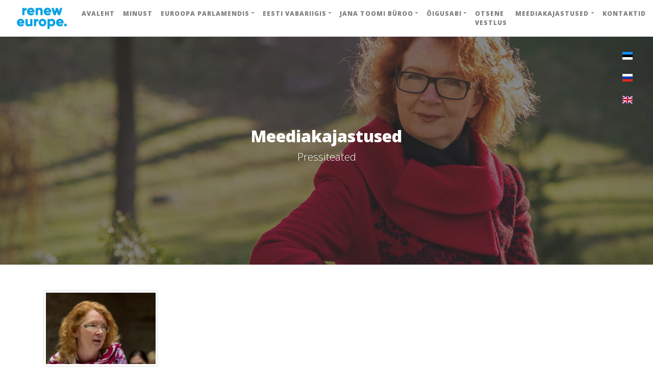

--- FILE ---
content_type: text/html; charset=UTF-8
request_url: https://yanatoom.ee/press.php?lang=ee&p=59
body_size: 5377
content:
<!DOCTYPE html>
<html lang="en">

<head>

    <meta charset="utf-8">
    <meta name="viewport" content="width=device-width, initial-scale=1, shrink-to-fit=no">
    <meta name="description" content="">
    <meta name="author" content="">


    <!-- Bootstrap core CSS -->
    <link href="vendor/bootstrap/css/bootstrap.min.css" rel="stylesheet">

    <!-- Custom fonts for this template -->
    <link href="vendor/fontawesome-free/css/all.min.css" rel="stylesheet" type="text/css">
    <link href='https://fonts.googleapis.com/css?family=Lora:400,700,400italic,700italic' rel='stylesheet' type='text/css'>
    <link href='https://fonts.googleapis.com/css?family=Open+Sans:300italic,400italic,600italic,700italic,800italic,400,300,600,700,800' rel='stylesheet' type='text/css'>

    <!-- Custom styles for this template -->
    <link href="css/toom.css?v=2" rel="stylesheet">
            <title>MEP Jana Toom</title>
        <!-- Global site tag (gtag.js) - Google Analytics -->
    <script async src="https://www.googletagmanager.com/gtag/js?id=G-2922RVPVB3"></script>
    <script type="text/plain" data-cookie-if="analytical">
        window.dataLayer = window.dataLayer || [];
        function gtag(){dataLayer.push(arguments);}
        gtag('js', new Date());

        gtag('config', 'G-2922RVPVB3');
    </script>
</head>

<body>

<!-- Navigation -->
<nav class="navbar navbar-expand-xl navbar-light fixed-top" id="mainNav">
    <div class="container-fluid">
        <a class="navbar-brand mb-0" href="index.php?lang=ee">
            <img src="img/Renew-Europe-logo-2-lines.png" height="45" class="d-inline-block align-middle mr-1" alt="">
        </a>
        <button class="navbar-toggler navbar-toggler-right" type="button" data-toggle="collapse" data-target="#navbarResponsive" aria-controls="navbarResponsive" aria-expanded="false" aria-label="Toggle navigation">
            Menu
            <i class="fas fa-bars"></i>
        </button>
        <div class="collapse navbar-collapse" id="navbarResponsive">
            <ul class="navbar-nav mx-auto">
<!--                <li class="nav-item">
                    <a class="nav-link" href="index.php?lang=ee">Главная</a>
                </li>-->
                <li class="nav-item">
                    <a class="nav-link" href="index.php?lang=ee">Avaleht</a>
                </li>
                <li class="nav-item">
                    <a class="nav-link" href="about.php?lang=ee" id="navbarDropdown">Minust</a>
                </li>
                <li class="nav-item dropdown">
                    <a class="nav-link dropdown-toggle" href="#" id="navbarDropdown" role="button" data-toggle="dropdown" aria-haspopup="true" aria-expanded="false">Euroopa Parlamendis</a>
                    <div class="dropdown-menu" aria-labelledby="navbarDropdown">
<!--                        <a class="dropdown-item" href="activities.php?lang=ee">Tegevus parlamendis</a>
-->                        <a class="dropdown-item" href="renew-europe.php?lang=ee">Renew Europe</a>
                        <a class="dropdown-item" href="calendar.php?lang=ee">Jana Toomi kalender</a>
                        <a class="dropdown-item" href="comitets.php?lang=ee">Komisjonid ja delegatsioonid</a>
                        <a class="dropdown-item" href="about-2.php?lang=ee">Minu kohustused</a>
                        <a class="dropdown-item" href="euronews.php?lang=ee">Euroopa uudised</a>
                        <a class="dropdown-item" href="diaries.php?lang=ee">Brüsseli Päevik</a>
                        <a class="dropdown-item" href="eu-101s.php?lang=ee">Europarlament lihtsurelikele</a>

                    </div>
                </li>
                <li class="nav-item dropdown">
                    <a class="nav-link dropdown-toggle" href="#" id="navbarDropdown" role="button" data-toggle="dropdown" aria-haspopup="true" aria-expanded="false">Eesti Vabariigis</a>
                    <div class="dropdown-menu" aria-labelledby="navbarDropdown">
                        <a class="dropdown-item" href="centre_party.php?lang=ee">Keskerakond</a>
                        <a class="dropdown-item" href="events.php?lang=ee">Üritused ja tegevused</a>
                    </div>
                </li>
                <li class="nav-item dropdown">
                    <a class="nav-link dropdown-toggle" href="#" id="navbarDropdown" role="button" data-toggle="dropdown" aria-haspopup="true" aria-expanded="false">Jana Toomi büroo</a>
                    <div class="dropdown-menu" aria-labelledby="navbarDropdown">
                        <a class="dropdown-item" href="requests.php?lang=ee">Meie päringud</a>
                        <a class="dropdown-item" href="guests.php?lang=ee">Meie külalised</a>
                        <a class="dropdown-item" href="links.php?lang=ee">Kasulikud lingid</a>
                        <a class="dropdown-item" href="workers.php?lang=ee">Meie töötajad</a>
                    </div>
                </li>
                <li class="nav-item dropdown">
                    <a class="nav-link dropdown-toggle" href="#" id="navbarDropdown" role="button" data-toggle="dropdown" aria-haspopup="true" aria-expanded="false">Õigusabi</a>
                    <div class="dropdown-menu" aria-labelledby="navbarDropdown">
                        <a class="dropdown-item" href="legal-meet.php?lang=ee">Kuidas helistada</a>
                        <a class="dropdown-item" href="legal_help.php?lang=ee">Küsimused ja vastused</a>
                    </div>
                </li>
                <li class="nav-item">
                    <a class="nav-link" href="talks.php?lang=ee">Otsene vestlus</a>
                </li>
                <li class="nav-item dropdown">
                    <a class="nav-link dropdown-toggle" href="#" id="navbarDropdown" role="button" data-toggle="dropdown" aria-haspopup="true" aria-expanded="false">Meediakajastused</a>
                    <div class="dropdown-menu" aria-labelledby="navbarDropdown">
                        <a class="dropdown-item" href="in-press.php?lang=ee">Jana Toom meedias</a>
                        <a class="dropdown-item" href="press.php?lang=ee">Pressiteated</a>
                        <a class="dropdown-item" href="photos.php?lang=ee">Fotod pressile</a>
                    </div>
                </li>
                <li class="nav-item">
                    <a class="nav-link" href="contact.php?lang=ee">Kontaktid</a>
                </li>


            </ul>
        </div>
    </div>
</nav>

        <!-- Page Header -->
        <header class="masthead" style="background-image: url('img/Yana_Toom_Pressa.jpg')">
            <div class="overlay"></div>
            <div class="container">
                <style>
    /*@media (min-width:992px) {*/
    .vertical-nav {
        position: fixed;
        top: 56px;
        right: 20px;
        width: 40px;
        height: 100%;
        overflow-y: auto;
        padding-top: 30px
    }
    /*}*/
</style>
<div class="row pt-5" style="z-index:1000;">

        <ul class="navbar-nav mr-auto flex-column vertical-nav" style="z-index:1000;">
            <li class="nav-item">
                <a class="nav-link" href="/press.php?lang=ee"><svg style="width:20px; height:15px;" xmlns="http://www.w3.org/2000/svg" id="flag-icon-css-ee" viewBox="0 0 640 480">
                        <g fill-rule="evenodd" stroke-width="1pt">
                            <rect width="640" height="477.9" rx="0" ry="0"/>
                            <rect width="640" height="159.3" y="320.7" fill="#fff" rx="0" ry="0"/>
                            <path fill="#1291ff" d="M0 0h640v159.3H0z"/>
                        </g>
                    </svg>
                </a>
            </li>
            <li class="nav-item">
                <a class="nav-link" href="/press.php?lang=ru"><svg  style="width:20px; height:15px;" xmlns="http://www.w3.org/2000/svg" id="flag-icon-css-ru" viewBox="0 0 640 480">
                        <g fill-rule="evenodd" stroke-width="1pt">
                            <path fill="#fff" d="M0 0h640v480H0z"/>
                            <path fill="#0039a6" d="M0 160h640v320H0z"/>
                            <path fill="#d52b1e" d="M0 320h640v160H0z"/>
                        </g>
                    </svg>

                </a>
            </li>

                        <li class="nav-item">
                <a class="nav-link" href="/press.php?lang=en"><svg style="width:20px; height:15px;" xmlns="http://www.w3.org/2000/svg" id="flag-icon-css-gb" viewBox="0 0 640 480">
                        <path fill="#012169" d="M0 0h640v480H0z"/>
                        <path fill="#FFF" d="M75 0l244 181L562 0h78v62L400 241l240 178v61h-80L320 301 81 480H0v-60l239-178L0 64V0h75z"/>
                        <path fill="#C8102E" d="M424 281l216 159v40L369 281h55zm-184 20l6 35L54 480H0l240-179zM640 0v3L391 191l2-44L590 0h50zM0 0l239 176h-60L0 42V0z"/>
                        <path fill="#FFF" d="M241 0v480h160V0H241zM0 160v160h640V160H0z"/>
                        <path fill="#C8102E" d="M0 193v96h640v-96H0zM273 0v480h96V0h-96z"/>
                    </svg>



                </a>
            </li>


        </ul>



</div>
                <div class="row">
                    <div class="col-lg-8 col-md-10 mx-auto">
                        <div class="page-heading">
                            <h1>Meediakajastused</h1>
                            <span class="subheading">Pressiteated</span>
                        </div>
                    </div>
                </div>
            </div>
        </header>
        
<!-- Main Content -->
<article>
    <div class="container">
        <div class="row">
                            <div class="post-preview col-lg-12 col-md-12">
                    <a href="press-i.php?lang=ee&id=6382">
                        
                            <img class="img-fluid img-thumbnail" style="height:150px;" src="/storage/uploads/2015/01/01/Toom-Blaat.jpg" />
                                                <h2 class="post-title mt-2">
                            Toom Pevkurile: mis alusel ja kellega peab kooskõlastama rahvusvahelise konverentsi välisesinejaid?                        </h2>
                        <h3 class="post-subtitle">
                            Europarlamendi liige Yana Toom saatis eile siseminister Hanno Pevkurile kirja, milles küsib, mille alusel, kellega ja millises vormis tuleb – sagenenu...
                        </h3>
                    </a>

                    <p class="post-meta">
                        17/12/2014</p>
                    <hr>
                </div>
                            <div class="post-preview col-lg-12 col-md-12">
                    <a href="press-i.php?lang=ee&id=6366">
                        
                            <img class="img-fluid img-thumbnail" style="height:150px;" src="/storage/uploads/2014/11/01/yana_tõnismäel.jpg" />
                                                <h2 class="post-title mt-2">
                            Me oleme siin Eestis kõik eestlased, ainult et mõned meist räägivad vene keelt                        </h2>
                        <h3 class="post-subtitle">
                            
"Minu edu pant on see, et ma kunagi ei tee prognoose. Ma teen tööd ja väga kiiresti – nagu kõiki asju," ütleb Yana Toom, kes kogus kevadistel valimi...
                        </h3>
                    </a>

                    <p class="post-meta">
                        29/11/2014</p>
                    <hr>
                </div>
                            <div class="post-preview col-lg-12 col-md-12">
                    <a href="press-i.php?lang=ee&id=6363">
                        
                            <img class="img-fluid img-thumbnail" style="height:150px;" src="/storage/uploads/2015/01/01/akadem.png" />
                                                <h2 class="post-title mt-2">
                            Kas meie riigi julgeolek on tõesti nii habras, et ühe teadlase esinemine seda õõnestab?                        </h2>
                        <h3 class="post-subtitle">
                            Delfile antud intervjuus ütles Keskerakonna liige ja Euroopa Parlamendi saadik Yana Toom, et soovitas Eesti piirilt tagasi Venemaale saadetud Venemaa ...
                        </h3>
                    </a>

                    <p class="post-meta">
                        25/11/2014</p>
                    <hr>
                </div>
                            <div class="post-preview col-lg-12 col-md-12">
                    <a href="press-i.php?lang=ee&id=6355">
                        
                            <img class="img-fluid img-thumbnail" style="height:150px;" src="/storage/uploads/2015/01/01/junkers.jpg" />
                                                <h2 class="post-title mt-2">
                            JUNCKERI MAKSUSKANDAALI LAHENDAKS ÜLE-EUROOPALINE MAKSUDEBATT                        </h2>
                        <h3 class="post-subtitle">
                            Euroopa Parlamendi liige Yana Toom nentis, et Euroopa Komisjoni presidendi Jean-Claude Junckeri maksuskandaali  tekkimine ei tohiks Euroopa Parlamenti...
                        </h3>
                    </a>

                    <p class="post-meta">
                        12/11/2014</p>
                    <hr>
                </div>
                            <div class="post-preview col-lg-12 col-md-12">
                    <a href="press-i.php?lang=ee&id=6343">
                        
                            <img class="img-fluid img-thumbnail" style="height:150px;" src="/storage/uploads/2014/11/01/D3S_8194copy2.jpg" />
                                                <h2 class="post-title mt-2">
                            EL peab kiiresti reageerima Ukraina kriisile humanitaarabi pakkumisega                        </h2>
                        <h3 class="post-subtitle">
                            Euroopa Parlamendi liige Yana Toom (Keskerakond) esines täna Euroopa Parlamendis kõnega, milles rõhutas, et Ukrainale humanitaarabi saatmine peab toim...
                        </h3>
                    </a>

                    <p class="post-meta">
                        23/10/2014</p>
                    <hr>
                </div>
                            <div class="post-preview col-lg-12 col-md-12">
                    <a href="press-i.php?lang=ee&id=6342">
                        
                            <img class="img-fluid img-thumbnail" style="height:150px;" src="/storage/uploads/2015/01/01/agur.png" />
                                                <h2 class="post-title mt-2">
                            Koolijuht Yana Toomi koolivaheaja määramisel õigeusklikega arvestamise ideest: selles on iva sees                        </h2>
                        <h3 class="post-subtitle">
                            Gustav Adolfi gümnaasiumi direktori Hendrik Aguri sõnul on eurosaadiku Yana Toomi mõttel arvestada kooli talvevaheaja määramisel ka õigeusklike Eesti ...
                        </h3>
                    </a>

                    <p class="post-meta">
                        21/10/2014</p>
                    <hr>
                </div>
                            <div class="post-preview col-lg-12 col-md-12">
                    <a href="press-i.php?lang=ee&id=6341">
                                                <h2 class="post-title mt-2">
                            Galerii                        </h2>
                        <h3 class="post-subtitle">
                            [WRP]
...
                        </h3>
                    </a>

                    <p class="post-meta">
                        19/10/2014</p>
                    <hr>
                </div>
                            <div class="post-preview col-lg-12 col-md-12">
                    <a href="press-i.php?lang=ee&id=6337">
                        
                            <img class="img-fluid img-thumbnail" style="height:150px;" src="/storage/uploads/2014/11/01/DSC0639.jpg" />
                                                <h2 class="post-title mt-2">
                            Riigikohus ei võtnud kaitsepolitsei kaebust aastaraamatu kohtuasjas arutusele                        </h2>
                        <h3 class="post-subtitle">
                            
Riigikohus ei võtnud arutusele kaitsepolitseiameti kaebust nende 2011. aastat kokkuvõtvas aastaraamatus avaldatud andmete vaidluses keskerakondlasest...
                        </h3>
                    </a>

                    <p class="post-meta">
                        10/10/2014</p>
                    <hr>
                </div>
                    </div>
        <nav class="">
            <ul class="pagination justify-content-center flex-wrap">
                <li class="page-item ">
                    <a class="page-link" href="press.php?lang=ee&p=0" tabindex="-1" aria-disabled="true">&laquo;</a>
                </li>
                                    <li class="page-item "><a class="page-link" href="press.php?lang=ee&p=0">1</a></li>
                                    <li class="page-item "><a class="page-link" href="press.php?lang=ee&p=1">2</a></li>
                                    <li class="page-item "><a class="page-link" href="press.php?lang=ee&p=2">3</a></li>
                                    <li class="page-item "><a class="page-link" href="press.php?lang=ee&p=3">4</a></li>
                                    <li class="page-item "><a class="page-link" href="press.php?lang=ee&p=4">5</a></li>
                                    <li class="page-item "><a class="page-link" href="press.php?lang=ee&p=5">6</a></li>
                                    <li class="page-item "><a class="page-link" href="press.php?lang=ee&p=6">7</a></li>
                                    <li class="page-item "><a class="page-link" href="press.php?lang=ee&p=7">8</a></li>
                                    <li class="page-item "><a class="page-link" href="press.php?lang=ee&p=8">9</a></li>
                                    <li class="page-item "><a class="page-link" href="press.php?lang=ee&p=9">10</a></li>
                                    <li class="page-item "><a class="page-link" href="press.php?lang=ee&p=10">11</a></li>
                                    <li class="page-item "><a class="page-link" href="press.php?lang=ee&p=11">12</a></li>
                                    <li class="page-item "><a class="page-link" href="press.php?lang=ee&p=12">13</a></li>
                                    <li class="page-item "><a class="page-link" href="press.php?lang=ee&p=13">14</a></li>
                                    <li class="page-item "><a class="page-link" href="press.php?lang=ee&p=14">15</a></li>
                                    <li class="page-item "><a class="page-link" href="press.php?lang=ee&p=15">16</a></li>
                                    <li class="page-item "><a class="page-link" href="press.php?lang=ee&p=16">17</a></li>
                                    <li class="page-item "><a class="page-link" href="press.php?lang=ee&p=17">18</a></li>
                                    <li class="page-item "><a class="page-link" href="press.php?lang=ee&p=18">19</a></li>
                                    <li class="page-item "><a class="page-link" href="press.php?lang=ee&p=19">20</a></li>
                                    <li class="page-item "><a class="page-link" href="press.php?lang=ee&p=20">21</a></li>
                                    <li class="page-item "><a class="page-link" href="press.php?lang=ee&p=21">22</a></li>
                                    <li class="page-item "><a class="page-link" href="press.php?lang=ee&p=22">23</a></li>
                                    <li class="page-item "><a class="page-link" href="press.php?lang=ee&p=23">24</a></li>
                                    <li class="page-item "><a class="page-link" href="press.php?lang=ee&p=24">25</a></li>
                                    <li class="page-item "><a class="page-link" href="press.php?lang=ee&p=25">26</a></li>
                                    <li class="page-item "><a class="page-link" href="press.php?lang=ee&p=26">27</a></li>
                                    <li class="page-item "><a class="page-link" href="press.php?lang=ee&p=27">28</a></li>
                                    <li class="page-item "><a class="page-link" href="press.php?lang=ee&p=28">29</a></li>
                                    <li class="page-item "><a class="page-link" href="press.php?lang=ee&p=29">30</a></li>
                                    <li class="page-item "><a class="page-link" href="press.php?lang=ee&p=30">31</a></li>
                                    <li class="page-item "><a class="page-link" href="press.php?lang=ee&p=31">32</a></li>
                                    <li class="page-item "><a class="page-link" href="press.php?lang=ee&p=32">33</a></li>
                                    <li class="page-item "><a class="page-link" href="press.php?lang=ee&p=33">34</a></li>
                                    <li class="page-item "><a class="page-link" href="press.php?lang=ee&p=34">35</a></li>
                                    <li class="page-item "><a class="page-link" href="press.php?lang=ee&p=35">36</a></li>
                                    <li class="page-item "><a class="page-link" href="press.php?lang=ee&p=36">37</a></li>
                                    <li class="page-item "><a class="page-link" href="press.php?lang=ee&p=37">38</a></li>
                                    <li class="page-item "><a class="page-link" href="press.php?lang=ee&p=38">39</a></li>
                                    <li class="page-item "><a class="page-link" href="press.php?lang=ee&p=39">40</a></li>
                                    <li class="page-item "><a class="page-link" href="press.php?lang=ee&p=40">41</a></li>
                                    <li class="page-item "><a class="page-link" href="press.php?lang=ee&p=41">42</a></li>
                                    <li class="page-item "><a class="page-link" href="press.php?lang=ee&p=42">43</a></li>
                                    <li class="page-item "><a class="page-link" href="press.php?lang=ee&p=43">44</a></li>
                                    <li class="page-item "><a class="page-link" href="press.php?lang=ee&p=44">45</a></li>
                                <li class="page-item disabled">
                    <a class="page-link" href="press.php?lang=ee&p=44">&raquo;</a>
                </li>
            </ul>
        </nav>
    </div>
</article>


<!-- Footer -->
<footer>
    <div class="container">
        <div class="row">
            <div class="col-lg-3 col-md-3 col-xs-8 text-center">
                <img src="img/Renew-Europe-logo-2-lines.png" class="img-fluid" style="max-height: 75%;">
            </div>
            <div class="col-lg-8 col-md-9 col-xs-12 mx-auto">
                <ul class="list-inline text-center">

                    <li class="list-inline-item">
                        <a href="https://twitter.com/YanaToom">
                <span class="fa-stack fa-lg">
                  <i class="fas fa-circle fa-stack-2x"></i>
                  <i class="fab fa-twitter fa-stack-1x fa-inverse"></i>
                </span>
                        </a>
                    </li>
                    <li class="list-inline-item">
                        <a href="https://facebook.com/yanatoom.ee">
                <span class="fa-stack fa-lg">
                  <i class="fas fa-circle fa-stack-2x"></i>
                  <i class="fab fa-facebook-f fa-stack-1x fa-inverse"></i>
                </span>
                        </a>
                    </li>
                    <li class="list-inline-item">
                        <a href="https://www.instagram.com/yanatoom/">
                <span class="fa-stack fa-lg">
                  <i class="fas fa-circle fa-stack-2x"></i>
                  <i class="fab fa-instagram fa-stack-1x fa-inverse"></i>
                </span>
                        </a>
                    </li>
                    <li class="list-inline-item">
                        <a href="https://www.youtube.com/channel/UCng05aZg3TEvLl5k_RDTktQ">
                <span class="fa-stack fa-lg">
                  <i class="fas fa-circle fa-stack-2x"></i>
                  <i class="fab fa-youtube fa-stack-1x fa-inverse"></i>
                </span>
                        </a>
                    </li>
                </ul>
                <p class="copyright text-muted">&copy;2020 by Yana Toom</p>
            </div>
        </div>
    </div>
</footer>

<!-- Bootstrap core JavaScript -->
<script src="vendor/jquery/jquery.min.js"></script>
<script src="vendor/bootstrap/js/bootstrap.bundle.min.js"></script>

<!-- Custom scripts for this template -->
<script src="js/toom.js"></script>
<script>
    $(document).on('shown.bs.collapse', function(event){
        event.target.scrollIntoView();
    });
    $("#search").on('keyup', function (e) {
        if (e.key === 'Enter' || e.keyCode === 13) {
            window.location.href='search.php?lang=ee&s='+$('#search').val();
        }
    });
    $("#search_btn").on('click', function(e) {
        window.location.href='search.php?lang=ee&s='+$('#search').val();
    });

</script>
<script src="//www.eucookie.eu/public/gdpr-cookie-consent.js" type="text/javascript"></script>
<script type="text/javascript">
    var cookieConsent = new cookieConsent({
        clientId: '04c8e1b3-cd6d-47d8-8846-b416e6d73b65',
        language: 'ee'
    });
    cookieConsent.run();
</script>
</body>

</html>


--- FILE ---
content_type: text/css
request_url: https://yanatoom.ee/css/toom.css?v=2
body_size: 7977
content:
/*!
 * Start Bootstrap - Clean Blog v5.0.9 (https://startbootstrap.com/themes/clean-blog)
 * Copyright 2013-2020 Start Bootstrap
 * Licensed under MIT (https://github.com/StartBootstrap/startbootstrap-clean-blog/blob/master/LICENSE)
 */

body {
  font-size: 18px;
  color: #212529;
  font-family: 'Lora', 'Times New Roman', serif;
}

p {
  line-height: 1.5;
  margin: 30px 0;
}

p a {
  text-decoration: underline;
}

h1,
h2,
h3,
h4,
h5,
h6 {
  font-weight: 800;
  font-family: 'Open Sans', 'Helvetica Neue', Helvetica, Arial, sans-serif;
}

a {
  color: #212529;
  transition: all 0.2s;
}

a:focus, a:hover {
  color: #0085A1;
}

blockquote {
  font-style: italic;
  color: #868e96;
}

.section-heading {
  font-size: 32px;
  font-weight: 700;
  margin-top: 60px;
}

.caption {
  font-size: 14px;
  font-style: italic;
  display: block;
  margin: 0;
  padding: 10px;
  text-align: center;
  border-bottom-right-radius: 5px;
  border-bottom-left-radius: 5px;
}

::-moz-selection {
  color: #fff;
  background: #0085A1;
  text-shadow: none;
}

::selection {
  color: #fff;
  background: #0085A1;
  text-shadow: none;
}

img::-moz-selection {
  color: #fff;
  background: transparent;
}

img::selection {
  color: #fff;
  background: transparent;
}

img::-moz-selection {
  color: #fff;
  background: transparent;
}

#mainNav {
  position: absolute;
  border-bottom: 1px solid #e9ecef;
  background-color: white;
  font-family: 'Open Sans', 'Helvetica Neue', Helvetica, Arial, sans-serif;
}

#mainNav .navbar-brand {
  font-weight: 800;
  color: #343a40;
}

#mainNav .navbar-toggler {
  font-size: 12px;
  font-weight: 800;
  padding: 13px;
  text-transform: uppercase;
  color: #343a40;
}

#mainNav .navbar-nav > li.nav-item > a,
#mainNav .navbar-nav > li.nav-item > div.dropdown-menu > a
{
  font-size: 12px;
  font-weight: 800;
  letter-spacing: 1px;
  text-transform: uppercase;
}

@media only screen and (min-width: 1470px) {
  #mainNav {
    border-bottom: 1px solid transparent;
    background: transparent;
  }
  #mainNav .navbar-brand {
    padding: 10px 20px;
    color: #fff;
  }
  #mainNav .navbar-brand:focus, #mainNav .navbar-brand:hover {
    color: rgba(255, 255, 255, 0.8);
  }
  #mainNav .navbar-nav > li.nav-item > a {
    padding: 10px 13px;
    white-space: nowrap;
    color: #fff;
  }
  #mainNav .navbar-nav > li.nav-item > a:focus, #mainNav .navbar-nav > li.nav-item > a:hover {
    color: rgba(255, 255, 255, 0.8);
  }
}

@media only screen and (min-width: 1470px) {
  #mainNav {
    transition: background-color 0.2s;
    /* Force Hardware Acceleration in WebKit */
    transform: translate3d(0, 0, 0);
    -webkit-backface-visibility: hidden;
  }
  #mainNav.is-fixed {
    /* when the user scrolls down, we hide the header right above the viewport */
    position: fixed;
    top: -82px;
    transition: transform 0.2s;
    border-bottom: 1px solid white;
    background-color: rgba(255, 255, 255, 0.9);
  }
  #mainNav.is-fixed .navbar-brand {
    color: #212529;
  }
  #mainNav.is-fixed .navbar-brand:focus, #mainNav.is-fixed .navbar-brand:hover {
    color: #0085A1;
  }
  #mainNav.is-fixed .navbar-nav > li.nav-item > a {
    color: #212529;
  }
  #mainNav.is-fixed .navbar-nav > li.nav-item > a:focus, #mainNav.is-fixed .navbar-nav > li.nav-item > a:hover {
    color: #0085A1;
  }
  #mainNav.is-visible {
    /* if the user changes the scrolling direction, we show the header */
    transform: translate3d(0, 100%, 0);
  }
}

header.masthead {
  margin-bottom: 50px;
  background: no-repeat center center;
  background-color: #868e96;
  background-attachment: scroll;
  position: relative;
  background-size: cover;
}

header.masthead .overlay {
  position: absolute;
  top: 0;
  left: 0;
  height: 100%;
  width: 100%;
  background-color: #212529;
  opacity: 0.5;
}

header.masthead .page-heading,
header.masthead .post-heading,
header.masthead .site-heading {
  padding: 200px 0 150px;
  color: white;
}

@media only screen and (min-width: 768px) {
  header.masthead .page-heading,
  header.masthead .post-heading,
  header.masthead .site-heading {
    padding: 200px 0;
  }
}

header.masthead .page-heading,
header.masthead .site-heading {
  text-align: center;
}

header.masthead .page-heading h1,
header.masthead .site-heading h1 {
  font-size:1.6rem;
  margin-top: 0;
}

header.masthead .page-heading .subheading,
header.masthead .site-heading .subheading {
  font-size: 21px;
  font-weight: 300;
  line-height: 1.1;
  display: block;
  margin: 10px 0 0;
  font-family: 'Open Sans', 'Helvetica Neue', Helvetica, Arial, sans-serif;
}

@media only screen and (min-width: 768px) {
  header.masthead .page-heading h1,
  header.masthead .site-heading h1 {

      font-size:2rem;

  }
}

header.masthead .post-heading h1 {
  font-size: 30px;
}

header.masthead .post-heading .meta,
header.masthead .post-heading .subheading {
  line-height: 1.1;
  display: block;
}

header.masthead .post-heading .subheading {
  font-size: 24px;
  font-weight: 600;
  margin: 10px 0 30px;
  font-family: 'Open Sans', 'Helvetica Neue', Helvetica, Arial, sans-serif;
}

header.masthead .post-heading .meta {
  font-size: 20px;
  font-weight: 300;
  font-style: italic;
  font-family: 'Lora', 'Times New Roman', serif;
}

header.masthead .post-heading .meta a {
  color: #fff;
}

@media only screen and (min-width: 768px) {
  header.masthead .post-heading h1 {
    font-size: 55px;
  }
  header.masthead .post-heading .subheading {
    font-size: 30px;
  }
}

.post-preview > a {
  color: #212529;
}

.post-preview > a:focus, .post-preview > a:hover {
  text-decoration: none;
  color: #0085A1;
}

.post-preview > a > .post-title {
  font-size: 28px;
  margin-top: 30px;
  margin-bottom: 10px;
}

.post-preview > a > .post-subtitle {
    font-size: 20px;
  font-weight: 300;
  margin: 0 0 10px;
}

.post-preview > .post-meta {
  font-size: 16px;
  font-style: italic;
  margin-top: 0;
  color: #868e96;
}

.post-preview > .post-meta > a {
  text-decoration: none;
  color: #212529;
}

.post-preview > .post-meta > a:focus, .post-preview > .post-meta > a:hover {
  text-decoration: underline;
  color: #0085A1;
}

@media only screen and (min-width: 768px) {
  .post-preview > a > .post-title {
    font-size: 28px;
  }
}

.floating-label-form-group {
  font-size: 14px;
  position: relative;
  margin-bottom: 0;
  padding-bottom: 0.5em;
  border-bottom: 1px solid #dee2e6;
}

.floating-label-form-group input,
.floating-label-form-group textarea {
  font-size: 1.5em;
  position: relative;
  z-index: 1;
  padding: 0;
  resize: none;
  border: none;
  border-radius: 0;
  background: none;
  box-shadow: none !important;
  font-family: 'Lora', 'Times New Roman', serif;
}

.floating-label-form-group input::-webkit-input-placeholder,
.floating-label-form-group textarea::-webkit-input-placeholder {
  color: #868e96;
  font-family: 'Lora', 'Times New Roman', serif;
}

.floating-label-form-group label {
  font-size: 0.85em;
  line-height: 1.764705882em;
  position: relative;
  z-index: 0;
  top: 2em;
  display: block;
  margin: 0;
  transition: top 0.3s ease, opacity 0.3s ease;
  opacity: 0;
}

.floating-label-form-group .help-block {
  margin: 15px 0;
}

.floating-label-form-group-with-value label {
  top: 0;
  opacity: 1;
}

.floating-label-form-group-with-focus label {
  color: #0085A1;
}

form .form-group:first-child .floating-label-form-group {
  border-top: 1px solid #dee2e6;
}

footer {
  padding: 50px 0 65px;
}

footer .list-inline {
  margin: 0;
  padding: 0;
}

footer .copyright {
  font-size: 14px;
  margin-bottom: 0;
  text-align: center;
}

.btn {
  font-size: 14px;
  font-weight: 800;
  padding: 15px 25px;
  letter-spacing: 1px;
  text-transform: uppercase;
  border-radius: 0;
  font-family: 'Open Sans', 'Helvetica Neue', Helvetica, Arial, sans-serif;
}

.btn-primary {
  background-color: #0085A1;
  border-color: #0085A1;
}

.btn-primary:hover, .btn-primary:focus, .btn-primary:active {
  color: #fff;
  background-color: #00657b !important;
  border-color: #00657b !important;
}

.btn-lg {
  font-size: 16px;
  padding: 25px 35px;
}
